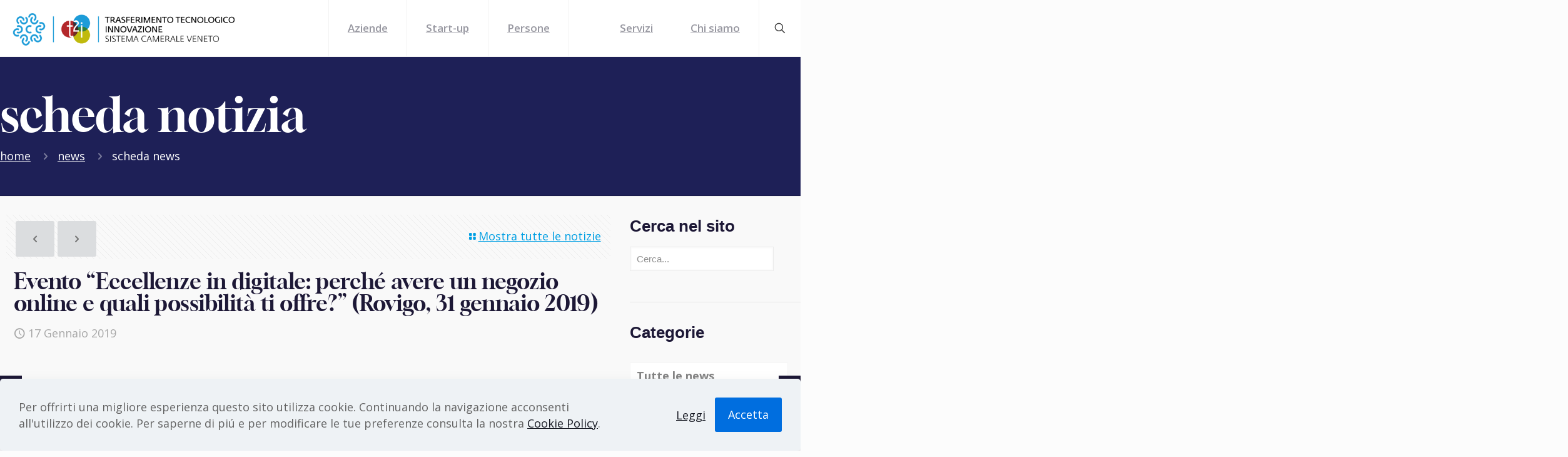

--- FILE ---
content_type: application/javascript
request_url: https://www.t2i.it/wp-content/themes/betheme-child/js/custom.js?ver=2.0
body_size: 5278
content:
jQuery(document).ready(function ($) {

  if ($(window).width() <= 1024) {
    $('.menu-item-29576').on('click', function (e) {

      const $submenu = $(this).children('.sub-menu');

      if ($submenu.is(':visible')) {
        $submenu.attr('style', 'display: none !important');
      } else {
        $submenu.attr('style', 'display: block !important');
      }
    });
  }

  // gestisci l'hover dei box
  $(".box-1 .button, .box-white .button").hover(
    function () {
      // Selezionare l'elemento ".mcb-wrap-inner" dell'elemento ".box-hover" che contiene l'elemento corrente
      var $mcbWrapInner = $(this).closest(".box-1").find(":first-child.mcb-wrap-inner");
      var $boxWhite = $(this).closest(".box-white").find(":first-child.mcb-wrap-inner");
      $mcbWrapInner = $mcbWrapInner.add($boxWhite);

      // Aggiungere o rimuovere la classe CSS "hover" con una transizione in ingresso
      $mcbWrapInner.addClass("box-hover-in", {
        duration: 500,
        easing: "ease-in-out"
      });
      $mcbWrapInner.removeClass('box-hover-out');
    },
    function () {
      // Selezionare l'elemento ".mcb-wrap-inner" dell'elemento ".box-hover" che contiene l'elemento corrente
      var $mcbWrapInner = $(this).closest(".box-1").find(":first-child.mcb-wrap-inner");
      var $boxWhite = $(this).closest(".box-white").find(":first-child.mcb-wrap-inner");
      $mcbWrapInner = $mcbWrapInner.add($boxWhite);

      // Aggiungere o rimuovere la classe CSS "hover" con una transizione in uscita
      $mcbWrapInner.addClass("box-hover-out", {
        duration: 500,
        easing: "ease-in-out"
      });
      $mcbWrapInner.removeClass('box-hover-in');
    }
  );

  //sistema lunghezza massima delle news nei caroselli
  $('.news-container').each(function () {
    var container = $(this);
    var heading = container.find('h3');
    var paragraph = container.find('p');

    // Rimuovi i tag HTML dal contenuto del paragrafo
    var strippedContent = $('<div>').html(paragraph.html()).text();

    var totalCharacters = heading.text().length + strippedContent.length;

    if (totalCharacters > 180) {
      var excerpt = strippedContent.substring(0, 200 - heading.text().length) + '...';
      paragraph.text(excerpt);
    }
  });

  //crea quadratini per la categoria
  $(".news-main-container").each(function () {
    var dateCategories = $(this).find(".data-categories").text();
    var dateLabel = $(this).find(".date_label");

    if (dateCategories.includes("Rassegna stampa") && dateCategories.includes("Eventi")) {
      dateLabel.prepend('<span class="color_square rassegna-stampa"></span>');
      dateLabel.prepend('<span class="color_square eventi"></span>');
    } else if (dateCategories.includes("Rassegna stampa")) {
      dateLabel.prepend('<span class="color_square rassegna-stampa"></span>');
    } else if (dateCategories.includes("Generiche")) {
      dateLabel.prepend('<span class="color_square news"></span>');
    } else if (dateCategories.includes("Eventi")) {
      dateLabel.prepend('<span class="color_square eventi"></span>');
    }
  });

  //solo per area news: agigungi quadratini prima delle categorie

  $('.categories li a').each(function () {
    if ($(this).data('rel') === '.category-news') {
      $(this).prepend('<span class="color_square news"></span>');
    }

    if ($(this).data('rel') === '.category-eventi') {
      $(this).prepend('<span class="color_square eventi"></span>');
    }

    if ($(this).data('rel') === '.category-rassegna-stampa') {
      $(this).prepend('<span class="color_square rassegna-stampa"></span>');
    }
  });

  //cambia i link in pulsanti
  $(".search-footer .link").addClass("link button button_theme button_size_1 button_dark");


  // Funzione per centrare il menu solo su desktop
  function centerMenuOnDesktop() {
    // Ottieni la larghezza del div con classe menu_wrapper
    var menuWidth = $('.menu_wrapper').width();

    // Calcola il margine sinistro per centrare il div
    var marginLeft = ($(window).width() - menuWidth) / 2;

    // Applica lo stile al div menu_wrapper
    $('.menu_wrapper').css('margin-left', (marginLeft - 330));

    $('.menu_wrapper').fadeIn();
  }

  // Verifica se la larghezza dello schermo è maggiore di 1024px (desktop)

  centerMenuOnDesktop(); // Chiama la funzione per centrare il menu solo su desktop


  // Aggiungi un listener per ridimensionamenti della finestra
  $(window).resize(function () {
    if ($(window).width() > 1024) {
      centerMenuOnDesktop(); // Riapplica il centrare del menu se si ridimensiona la finestra
    } else {
      $('.menu_wrapper').css('margin-left', ''); // Rimuovi il margine se la finestra è inferiore a 1024px
    }
  });

});

// funzione per gli iframe
function receiveMessage(event) {
  if (event.origin !== "https://old.t2i.it") return;

  // Ricevi l'altezza del contenuto dell'iframe
  var height = parseInt(event.data);

  height = height + 100;

  // Imposta l'altezza dell'iframe
  var iframe = document.getElementById("myFrame");
  iframe.style.height = height + "px";
}



  jQuery(document).ready(function($) {
    var email = "pec@pec.ipslab.it";

    $('#email-dpo').html('<a href="mailto:' + email + '">' + email + '</a>');
  });
